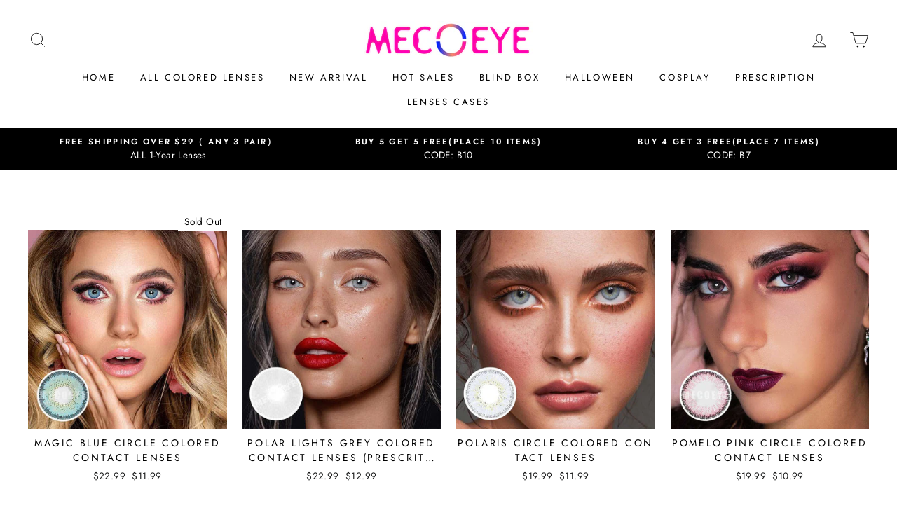

--- FILE ---
content_type: text/javascript
request_url: https://cdn-01.recovermycart.com/ExitPopup-d4ee444f-bf2c-4f91-a39a-1d0d650f1c88.js?ver=02223c25-c1b4-40e5-b054-94dc7a02e129&shop=mecoeye.myshopify.com
body_size: 4310
content:

    (function () { function c() { for (i = 0; i < c.arguments.length; i++)h[i] = new Image, h[i].src = c.arguments[i] } function ut(n, t, i) { var r, u; i ? (r = new Date, r.setTime(r.getTime() + i * 864e5), u = "; expires=" + r.toGMTString()) : u = ""; document.cookie = escape(n) + "=" + escape(t) + u + "; path=/" } function ft(n) { for (var t, r = escape(n) + "=", u = document.cookie.split(";"), i = 0; i < u.length; i++){ for (t = u[i]; t.charAt(0) == " ";)t = t.substring(1, t.length); if (t.indexOf(r) == 0) return unescape(t.substring(r.length, t.length)) } return null } function et(n, t, i) { n.addEventListener ? n.addEventListener(t, i, !1) : n.attachEvent && n.attachEvent("on" + t, i) } function ot() { var t = new XMLHttpRequest; t.onreadystatechange = function () { var t, r, e, i; this.readyState == 4 && this.status == 200 && (t = JSON.parse(this.responseText), (n(t) == !0 || n(t.token) == !1) && (a("rmc_carttoken", t.token, null), r = f("rmc_uid"), n(r) && a("rmc_uid", nt(), null), r = f("rmc_uid"), e = new XMLHttpRequest, e.open("POST", "https://recovermycart.com/ExitPopup/LogImpression", !0), e.setRequestHeader("Content-Type", "application/x-www-form-urlencoded"), i = "ShopifyShop=" + Shopify.shop, n(u) || (i += "&CouponCode=" + u), n(t.token) || (i += "&CartToken=" + t.token), n(__st.cid) || (i += "&ShopifyUid=" + __st.cid), n(r) || (i += "&SessionUid=" + r), e.send(i))) }; t.open("GET", "/cart.js", !0); t.send() } function st(n, t) { var i = { type: "POST", url: "/cart/update.js", data: n, dataType: "json", success: function (n) { typeof t == "function" && t(n) }, error: function (n, t) { Shopify.api.onError(n, t) } }; $.ajax(i) } function ht() { var n = { type: "GET", url: "/discount/" + u, success: function () { $(".ep-modal-button").text("Coupon added.") }, error: function () { $(".ep-modal-button").text(u) } }; $.ajax(n) } function nt() { return ([1e7] + -1e3 + -4e3 + -8e3 + -1e11).replace(/[018]/g, n => (n ^ crypto.getRandomValues(new Uint8Array(1))[0] & 15 >> n / 4).toString(16)) } function f(n) { var t = document.cookie, i = t.indexOf(" " + n + "="), r; return i == -1 && (i = t.indexOf(n + "=")), i == -1 ? t = null : (i = t.indexOf("=", i) + 1, r = t.indexOf(";", i), r == -1 && (r = t.length), t = unescape(t.substring(i, r))), t } function n(n) { return !n || n == null || n == "null" } function a(n, t, i) { var r = new Date, u; r.setHours(r.getHours() + i); u = escape(t) + (i == null ? "" : "; expires=" + r.toUTCString()); document.cookie = n + "=" + u + "; path=/" } var h, r, g, l, t, tt; !function (n, t) { "object" == typeof exports && "undefined" != typeof module ? module.exports = t() : "function" == typeof define && define.amd && !1 ? define(t) : n.MicroModal = t() }(this, function () { "use strict"; var t = function (n, t) { if (!(n instanceof t)) throw new TypeError("Cannot call a class as a function"); }, i = function () { function n(n, t) { for (var i, r = 0; r < t.length; r++)i = t[r], i.enumerable = i.enumerable || !1, i.configurable = !0, "value" in i && (i.writable = !0), Object.defineProperty(n, i.key, i) } return function (t, i, r) { return i && n(t.prototype, i), r && n(t, r), t } }(), n = function (n) { if (Array.isArray(n)) { for (var t = 0, i = Array(n.length); t < n.length; t++)i[t] = n[t]; return i } return Array.from(n) }; return function () { var e = ["a[href]", "area[href]", 'input:not([disabled]):not([type="hidden"]):not([aria-hidden])', "select:not([disabled]):not([aria-hidden])", "textarea:not([disabled]):not([aria-hidden])", "button:not([disabled]):not([aria-hidden])", "iframe", "object", "embed", "[contenteditable]", '[tabindex]:not([tabindex^="-"])'], u = function () { function r(i) { var y = i.targetModal, u = i.triggers, f = void 0 === u ? [] : u, e = i.onShow, p = void 0 === e ? function () { } : e, o = i.onClose, w = void 0 === o ? function () { } : o, s = i.openTrigger, b = void 0 === s ? "data-micromodal-trigger" : s, h = i.closeTrigger, k = void 0 === h ? "data-micromodal-close" : h, c = i.disableScroll, d = void 0 !== c && c, l = i.disableFocus, g = void 0 !== l && l, a = i.awaitCloseAnimation, nt = void 0 !== a && a, v = i.debugMode, tt = void 0 !== v && v; t(this, r); this.modal = document.getElementById(y); this.config = { debugMode: tt, disableScroll: d, openTrigger: b, closeTrigger: k, onShow: p, onClose: w, awaitCloseAnimation: nt, disableFocus: g }; f.length > 0 && this.registerTriggers.apply(this, n(f)); this.onClick = this.onClick.bind(this); this.onKeydown = this.onKeydown.bind(this) } return i(r, [{ key: "registerTriggers", value: function () { for (var r = this, t = arguments.length, i = Array(t), n = 0; n < t; n++)i[n] = arguments[n]; i.forEach(function (n) { n.addEventListener("click", function () { return r.showModal() }) }) } }, { key: "showModal", value: function () { this.activeElement = document.activeElement; this.modal.setAttribute("aria-hidden", "false"); this.modal.classList.add("is-open"); this.setFocusToFirstNode(); this.scrollBehaviour("disable"); this.addEventListeners(); this.config.onShow(this.modal) } }, { key: "closeModal", value: function () { var n = this.modal; this.modal.setAttribute("aria-hidden", "true"); this.removeEventListeners(); this.scrollBehaviour("enable"); this.activeElement.focus(); this.config.onClose(this.modal); this.config.awaitCloseAnimation ? this.modal.addEventListener("animationend", function t() { n.classList.remove("is-open"); n.removeEventListener("animationend", t, !1) }, !1) : n.classList.remove("is-open") } }, { key: "scrollBehaviour", value: function (n) { if (this.config.disableScroll) { var t = document.querySelector("body"); switch (n) { case "enable": Object.assign(t.style, { overflow: "initial", height: "initial" }); break; case "disable": Object.assign(t.style, { overflow: "hidden", height: "100vh" }) } } } }, { key: "addEventListeners", value: function () { this.modal.addEventListener("touchstart", this.onClick); this.modal.addEventListener("click", this.onClick); document.addEventListener("keydown", this.onKeydown) } }, { key: "removeEventListeners", value: function () { this.modal.removeEventListener("touchstart", this.onClick); this.modal.removeEventListener("click", this.onClick); document.removeEventListener("keydown", this.onKeydown) } }, { key: "onClick", value: function (n) { n.target.hasAttribute(this.config.closeTrigger) && (this.closeModal(), n.preventDefault()) } }, { key: "onKeydown", value: function (n) { 27 === n.keyCode && this.closeModal(n); 9 === n.keyCode && this.maintainFocus(n) } }, { key: "getFocusableNodes", value: function () { var n = this.modal.querySelectorAll(e); return Object.keys(n).map(function (t) { return n[t] }) } }, { key: "setFocusToFirstNode", value: function () { if (!this.config.disableFocus) { var n = this.getFocusableNodes(); n.length && n[0].focus() } } }, { key: "maintainFocus", value: function (n) { var t = this.getFocusableNodes(), i; this.modal.contains(document.activeElement) ? (i = t.indexOf(document.activeElement), n.shiftKey && 0 === i && (t[t.length - 1].focus(), n.preventDefault()), n.shiftKey || i !== t.length - 1 || (t[0].focus(), n.preventDefault())) : t[0].focus() } }]), r }(), r = null, o = function (n, t) { var i = []; return n.forEach(function (n) { var r = n.attributes[t].value; void 0 === i[r] && (i[r] = []); i[r].push(n) }), i }, f = function (n) { if (!document.getElementById(n)) return console.warn("MicroModal v0.3.1: ❗Seems like you have missed %c'" + n + "'", "background-color: #f8f9fa;color: #50596c;font-weight: bold;", "ID somewhere in your code. Refer example below to resolve it."), console.warn("%cExample:", "background-color: #f8f9fa;color: #50596c;font-weight: bold;", '<div class="modal" id="' + n + '"><\/div>'), !1 }, s = function (n) { if (n.length <= 0) return console.warn("MicroModal v0.3.1: ❗Please specify at least one %c'micromodal-trigger'", "background-color: #f8f9fa;color: #50596c;font-weight: bold;", "data attribute."), console.warn("%cExample:", "background-color: #f8f9fa;color: #50596c;font-weight: bold;", '<a href="#" data-micromodal-trigger="my-modal"><\/a>'), !1 }, h = function (n, t) { if (s(n), !t) return !0; for (var i in t) f(i); return !0 }; return { init: function (t) { var i = Object.assign({}, { openTrigger: "data-micromodal-trigger" }, t), e = [].concat(n(document.querySelectorAll("[" + i.openTrigger + "]"))), r = o(e, i.openTrigger), f, s; if (!0 !== i.debugMode || !1 !== h(e, r)) for (f in r) s = r[f], i.targetModal = f, i.triggers = [].concat(n(s)), new u(i) }, show: function (n, t) { var i = t || {}; i.targetModal = n; !0 === i.debugMode && !1 === f(n) || (r = new u(i), r.showModal()) }, close: function () { r.closeModal() } } }() }); var y = "FFFFFF", e = "333333", p = "Helvetica,Arial,sans-serif", w = "F083EB", b = "FFFFFF", k = "32", u = "NOW25", o = "", s = "", it = parseInt("1"), rt = parseFloat("0"), lt = parseInt("490"), at = parseInt("250"), d = document.createElement("div"); d.id = "rmcInlineStyle"; h = []; c(o, s); document.body.appendChild(d); r = '<a style="display:none;" href="#" data-micromodal-trigger="rmcExitModal"><\/a><style>'; o != "" ? (g = "background-color: #" + y + "; background-image: url(" + o + "); background-repeat: repeat; background-position:center; background-size:cover", r += ".modal__container{ margin:auto 0;max-height:100vh;width:490px;text-align:center;padding:30px;color:#" + e + ";line-height:normal;font-family:" + p + ";font-size:" + k + "px; " + g + "}") : r += ".modal__container{margin:auto 0;max-height:100vh;width:490px;text-align:center;padding:30px;background-color:#" + y + ";color:#" + e + ";line-height:normal;font-family:" + p + ";font-size:" + k + "px}"; r += ".ep-modal-coupon-text {border: dashed 5px white;font-weight: bold;padding: 10px;} .ep-modal-image-container img{max-width:460px;max-height:320px;padding-bottom:20px}.ep-modal-coupon{background-color:#" + w + ";color:#" + b + ";margin:10px;padding:10px}.ep-modal-coupon-text{font-weight:700;padding:10px;}.ep-modal-coupon-pre{font-size:smaller;font-weight:normal}.ep-modal-coupon-button-text{display: block;font-weight: bold;color: #" + e + ";}"; r += '.modal__overlay {z-index: 9999999; position: fixed; top: 0; left: 0; right: 0; bottom: 0; background: rgba(0,0,0,0.6); display: flex; justify-content: center; align-items: center; } .modal__container {border-radius: 4px; overflow-y: auto; box-sizing: border-box; } .modal__title {margin-top: 0; margin-bottom: 0; font-weight: 600; font-size: 1.25rem; line-height: 1.25; color: #00449e; box-sizing: border-box; } .modal__content {margin-top: 2rem; margin-bottom: 2rem; line-height: 1.5; color: rgba(0,0,0,.8); } .micromodal-slide {display: none; } .micromodal-slide.is-open {display: block; } .micromodal-slide .modal__container, .micromodal-slide .modal__overlay {will-change: transform; }@keyframes mmfadeIn {from { opacity: 0; } to { opacity: 1; } } @keyframes mmfadeOut {from { opacity: 1; } to { opacity: 0; } } @keyframes mmslideIn {from { transform: translateY(15%); } to { transform: translateY(0); } } @keyframes mmslideOut {from { transform: translateY(0); } to { transform: translateY(-10%); } } .micromodal-slide[aria-hidden="false"] .modal__overlay {animation: mmfadeIn .3s cubic-bezier(0.0, 0.0, 0.2, 1); } .micromodal-slide[aria-hidden="false"] .modal__container {animation: mmslideIn .3s cubic-bezier(0, 0, .2, 1); } .micromodal-slide[aria-hidden="true"] .modal__overlay {animation: mmfadeOut .3s cubic-bezier(0.0, 0.0, 0.2, 1); } .micromodal-slide[aria-hidden="true"] .modal__container {animation: mmslideOut .3s cubic-bezier(0, 0, .2, 1); } .modal__close {background-color:#' + w + ";color:#" + b + '; border: 0; position: absolute; right: 0; top: 0; font-size: 0.65em; padding: .3em .65em; width: 46px !important;} .modal__close:before { content: "\\2715"; }'; r += ""; r += "<\/style>"; document.getElementById("rmcInlineStyle").innerHTML = r; l = document.createElement("div"); l.id = "rmcExitModalContainer"; document.body.appendChild(l); t = '<div class="rmcModal micromodal-slide" id="rmcExitModal" aria-hidden="true">'; t += '<div class="modal__overlay" tabindex="-1" data-micromodal-close="rmcExitModal">'; t += '<div class="modal__container" role="dialog" aria-modal="true" aria-labelledby="rmcExitModal-title">'; t += '<button class="modal__close" aria-label="Close modal" data-micromodal-close="rmcExitModal"><\/button>'; t += '<div class="ep-modal-image-container">'; s != "" && (t += '<img src="' + s + '" />'); t += "<\/div>"; t += '<div class="ep-modal-text">Stay and Get 25% OFF NOW!（Use Code At Checkout）<\/div><div class="ep-modal-coupon"><div class="ep-modal-coupon-text"><span class="ep-modal-coupon-pre">Code:<\/span> <span class="ep-modal-coupon-code">' + u + '<\/span><\/div><\/div><div id="ep-modal-button" class="ep-modal-button">Use Now<\/div><\/div><\/div><\/div>'; document.getElementById("rmcExitModalContainer").innerHTML = t; MicroModal.init({ disableFocus: !0, debugMode: !0 }); et(document, "mouseout", function (t) { var i, r; t.toElement == null && t.relatedTarget == null && (i = ft("rmcExitPopup"), (i === "undefined" || i === null) && i !== "false" && (r = new XMLHttpRequest, r.onreadystatechange = function () { var t, i; this.readyState == 4 && this.status == 200 && (t = JSON.parse(this.responseText), n(t) == !1 && n(t.token) == !1 && it <= t.item_count && rt * 100 <= t.total_price && (MicroModal.show("rmcExitModal"), ut("rmcExitPopup", !1), i = f("rmc_uid"), n(i) && (a("rmc_uid", nt(), null), i = f("rmc_uid")), st("attributes[rmc_uid]=" + i, ot()))) }, r.open("GET", "/cart.js", !0), r.send())) }); tt = document.getElementById("ep-modal-button"); tt.addEventListener("click", ht, !1) })();
